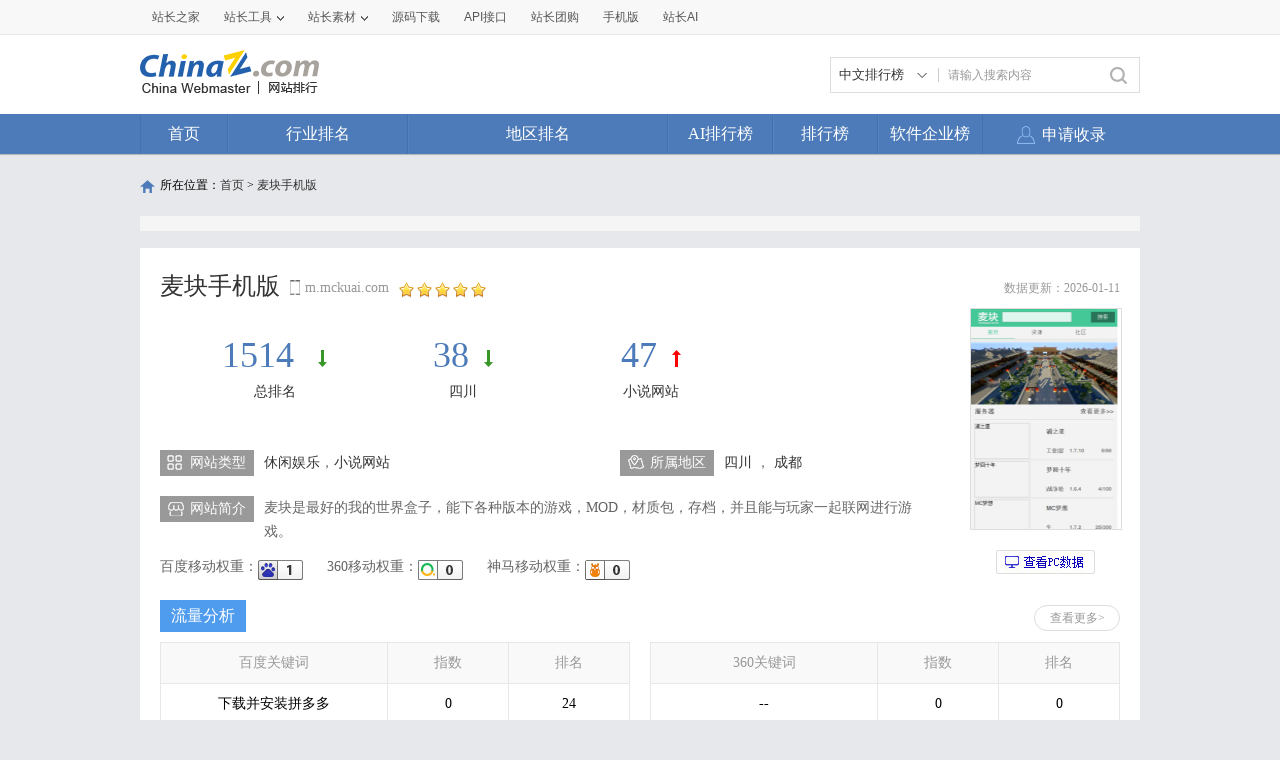

--- FILE ---
content_type: text/html; charset=utf-8
request_url: https://mtop.chinaz.com/wap/site_m.mckuai.com.shtml
body_size: 12721
content:
<!DOCTYPE html PUBLIC "-//W3C//DTD XHTML 1.0 Transitional//EN" "http://www.w3.org/TR/xhtml1/DTD/xhtml1-transitional.dtd">
<html mip=mip>
<head>
    <meta charset="utf-8" />
    <meta name="viewport" content="width=device-width,minimum-scale=1,initial-scale=1" />
    <link rel="stylesheet" type="text/css" href="https://mipcache.bdstatic.com/static/v2/mip.css" />
    <link rel="canonical" href="//top.chinaz.com/wap/site_m.mckuai.com.shtml">
    <title>麦块手机版m.mckuai.com - 网站排行榜</title>
    <meta name="keywords" content="麦块手机版,m.mckuai.com" />
    <meta name="description" content="麦块是最好的我的世界盒子，能下各种版本的游戏，MOD，材质包，存档，并且能与玩家一起联网进行游戏。" />
    <script src="/js/device.min.js" type="text/jscript" language="javascript"></script>
    <script src="/js/Moblie.js" type="text/jscript" language="javascript"></script>

    <script class="CLASS42bc4e2f_b826_11e9_9ed0_18dbf2568723" src="https://a2put.chinaz.com/propagate.js"></script>
    <style mip-custom=mip-custom>
        html {
            height: 100%;
            font-size: 62.5%;
        }

        body {
            font-family: Microsoft YaHei;
            height: 100%;
            -webkit-text-size-adjust: none;
            -moz-text-size-adjust: none;
            -ms-text-size-adjust: none;
            text-size-adjust: none; /*瑙ｅ喅妯睆绔栧睆鏀瑰彉瀛楀彿澶у皬闂*/
        }

        body, div, dl, dt, dd, ul, ol, li, h1, h2, h3, h4, h5, h6, pre, code, form, fieldset, legend, input, textarea, p, blockquote, th, td, hr, button, article, aside, details, figcaption, figure, footer, header, hgroup, menu, nav, section {
            margin: 0;
            padding: 0;
        }

        article, aside, details, figcaption, figure, footer, header, hgroup, menu, nav, section, iframe {
            display: block;
        }

        audio, canvas, video {
            display: inline-block;
        }

        table {
            border-collapse: collapse;
            border-spacing: 0;
        }

        fieldset, img {
            border: 0;
            max-width: 100%
        }

        blockquote {
            background: #fff;
            -moz-border-radius: 8px;
            -webkit-border-radius: 8px;
            border-radius: 8px;
            margin-bottom: 10px;
            padding: 15px;
            border: 1px solid #ccc;
        }

        ol, ul {
            list-style: none;
        }

        em, i {
            font-style: normal;
        }

        a {
            color: #333;
            text-decoration: none;
        }

        .clearfix {
            *zoom: 1;
        }

            .clearfix:before, .clearfix:after {
                content: ".";
                display: block;
                height: 0;
                overflow: hidden;
                visibility: hidden;
            }

            .clearfix:after {
                clear: both;
            }

        .ellipsis {
            overflow: hidden;
            white-space: nowrap;
            text-overflow: ellipsis;
            width: 100%;
        }

        .cursor {
            cursor: pointer;
        }

        .fl {
            float: left;
        }

        .fr {
            float: right;
        }

        .sred {
            color: #dd2f39;
        }

        .jgreen {
            color: #159615;
        }

        .pgray {
            color: #666;
        }

        .gray {
            color: #999
        }

        .blank20 {
            display: block;
            height: 10px;
            width: 100%;
            background: #ebebeb;
        }

        a {
            text-decoration: none;
        }

            a:hover {
                text-decoration: none;
            }

        /* index */
        .wrap {
            position: relative;
            font-family: Microsoft YaHei;
            background: #fff;
            min-height: 100%;
        }

        .mainbox {
            padding-bottom: 40px;
        }

        .footer {
            width: 100%;
            height: 40px;
            line-height: 40px;
            background: #ebebeb;
            text-align: center;
            font-size: 1.4rem;
            color: #999;
            position: absolute;
            bottom: 0;
        }

        h1, h3 {
            font-weight: normal;
        }

        .head {
            background: #4d7bb9;
            color: #fff;
            height: 50px;
            padding-left: 15px;
            line-height: 50px;
            overflow: hidden;
        }

            .head h1 {
                float: left;
                width: 50%;
                font-size: 1.8rem;
                font-weight: normal;
                display: block;
                overflow: hidden;
                height: 50px;
                line-height: 50px;
            }

                .head h1 a {
                    float: left;
                    padding-left: 0;
                }

            .head a {
                height: 50px;
                line-height: 50px;
                color: #fff;
            }

        .topMenu {
            float: right;
            width: 48%;
            padding-right: 2%;
            text-align: right;
        }

            .topMenu a {
                padding: 0 13px;
            }

        .head .iconfont, .searchbar .iconfont {
            font-size: 2.4rem;
        }

        .head a.back {
            padding: 0 15px 0 0;
        }

        .searchbar {
            background: #eee;
            height: 60px;
            line-height: 60px;
        }

            .searchbar a.back {
                height: 50px;
                line-height: 50px;
                color: #fff;
                padding-right: 25px;
                float: left;
            }

            .searchbar .serbtn {
                height: 40px;
                line-height: 40px;
                float: left;
                background: url(/images/serbtn.png) center center no-repeat;
                background-size: 26px 26px;
                display: inline-block;
                width: 12%;
                max-width: 50px;
                padding-left: 10px
            }

            .searchbar a.serdel {
                height: 40px;
                line-height: 40px;
                color: #999;
                float: right;
                display: inline-block;
                width: 12%;
                max-width: 50px;
                text-align: center;
            }

        .search {
            border-radius: 20px;
            background: #fff;
            border: 1px solid #ccc;
            float: left;
            height: 40px;
            line-height: 40px;
            width: 90%;
            margin: 9px 4% 0;
        }

            .search input {
                border: medium none;
                color: #666;
                display: inline-block;
                float: left;
                font-size: 1.2rem;
                width: 73%;
                height: 40px;
                line-height: 40px;
                background: none;
            }

        .serresult {
            height: 40px;
            line-height: 40px;
            padding: 0 15px;
            font-size: 1.4rem;
            color: #666;
        }

            .serresult span {
                color: #ff0000;
            }


        .sortmenu {
            top: 50px;
            right: 0;
            width: 96%;
            padding: 2%;
            display: block;
            background: #f5f9ff;
            text-align: left;
            border-bottom: 1px solid #ddd;
            box-shadow: 2px 2px 3px #ddd;
            word-break: break-all;
            word-wrap: break-word;
            z-index: 2;
        }

            .sortmenu a {
                font-size: 1.4rem;
                line-height: 28px;
                height: 28px;
                color: #333;
                padding: 0 14px;
                text-align: left;
                float: none;
                display: inline-block;
                border-radius: 30px;
                border: 1px solid #d7dbe0;
                margin-bottom: 5px;
            }

            .sortmenu li a:hover {
                color: #ff0000;
            }

        .hide {
            display: none !important;
        }

        .lightbox-close {
            text-align: right;
            color: #999;
            text-decoration: underline;
        }



        .topnav {
            height: 40px;
            line-height: 40px;
            font-size: 1.6rem;
            padding: 0 1%;
            display: flex;
            overflow: hidden;
            overflow-x: auto;
        }

            .topnav li {
                float: left;
                width: 24%;
                flex: none;
                overflow: hidden
            }

                .topnav li a {
                    text-align: center;
                    color: #333;
                    display: block;
                }

                .topnav li.current a {
                    color: #4f9cee; /*margin:0 20px;*/
                    border-bottom: 3px solid #4f9cee;
                    display: block;
                    line-height: 37px;
                }

        .comtit {
            width: 100%;
            height: 40px;
            line-height: 40px;
            border-bottom: 1px solid #d9d9d9;
        }

            .comtit h3 {
                width: 30%;
                padding-left: 25px;
                line-height: 40px;
                background: url(/images/inlefticon.jpg) 15px center no-repeat;
                font-size: 1.4rem;
                color: #ff0000;
                float: left;
                background-size: 4px 12px;
            }

            .comtit a {
                display: block;
                float: right;
                width: 50px;
                text-align: center;
                line-height: 40px;
                color: #999;
            }

            .comtit .iconfont {
                font-size: 2rem;
            }

        .hycon {
            padding-bottom: 10px;
            width: 100%
        }

            .hycon li {
                float: left;
                width: 25%;
                margin-top: 10px;
                text-align: center;
            }

                .hycon li a {
                    display: block;
                    width: 100%;
                    margin: 0 auto;
                }

                    .hycon li a:hover span.hytext {
                        color: #ff0000;
                    }

                .hycon li span.hypic {
                    display: block;
                    width: 40px;
                    height: 40px;
                    margin: 0 auto;
                }

                .hycon li span.hytext {
                    text-align: center;
                    display: block;
                    font-size: 1.4rem;
                    height: 30px;
                    line-height: 30px;
                }

        .dqcon {
            width: 100%;
            padding: 5px 0;
        }

            .dqcon li {
                height: 40px;
                line-height: 40px;
                width: 20%;
                float: left;
                text-align: center;
            }

                .dqcon li a {
                    color: #333;
                    font-size: 1.4rem;
                }

                    .dqcon li a:hover {
                        color: #ff0000;
                    }

        .hothyrank, .hotdqrank {
            width: 100%;
        }

        .ranksel {
            width: 100%;
            border-bottom: 3px solid #4f9cee;
            background: #fafafa;
        }

            .ranksel li {
                height: 50px;
                line-height: 50px;
                width: 20%;
                float: left;
                text-align: center;
            }

                .ranksel li a {
                    color: #333;
                    font-size: 1.6rem;
                    display: block;
                    width: 100%;
                }

                    .ranksel li.current a, .ranksel li a:hover {
                        color: #4e9aec;
                        background: url(/images/arrow.jpg) center bottom no-repeat;
                        background-size: 16px 7px;
                    }

        .rankcon {
            width: 100%;
        }

            .rankcon ul {
                display: block;
            }

                .rankcon ul li {
                    height: 50px;
                    line-height: 50px;
                    border-bottom: 1px solid #d9d9d9;
                    font-size: 1.4rem;
                    color: #333;
                    padding-left: 10px;
                    overflow: hidden;
                    display: flex;
                }

                    .rankcon ul li a {
                        color: #333;
                    }

                        .rankcon ul li a:hover {
                            color: #ff0000;
                        }

                    .rankcon ul li span {
                        display: inline-block;
                        float: left;
                    }

                    .rankcon ul li.lsctit {
                        height: 40px;
                        line-height: 40px;
                        color: #999;
                        overflow: hidden;
                    }

                    .rankcon ul li span.nos {
                        background: #fe5a5a;
                        width: 22px;
                        height: 22px;
                        line-height: 22px;
                        color: #fff;
                        text-align: center;
                        margin-top: 15px;
                        margin-right: 10px;
                    }
                    .rankcon ul li span.qytitle {
                        overflow: hidden;
                        flex: 1;
                        text-overflow: ellipsis;
                        white-space: nowrap;
                    }

                    .rankcon ul li.lsctit span.nos {
                        background: none;
                        height: 40px;
                        line-height: 40px;
                        width: 34px;
                        margin-right: 0;
                        margin-top: 0;
                        color: #999;
                        text-align: left;
                    }

                    .rankcon ul li span.tname {
                        width: 48%;
                        overflow: hidden;
                    }

                    .rankcon ul li span.tscore {
                        width: 21%;
                        overflow: hidden;
                        text-align: center;
                        text-align: center;
                        color: #999;
                    }

                    .rankcon ul li span.trank {
                        width: 20%;
                        overflow: hidden;
                        text-align: center;
                    }

                    .rankcon ul li.lsmore {
                        border-bottom: none;
                        height: 50px;
                    }

                        .rankcon ul li.lsmore a {
                            display: block;
                            border: 1px solid #d9d9d9;
                            height: 36px;
                            line-height: 36px;
                            text-align: center;
                            margin: 0 auto;
                            width: 50%;
                            border-top: none;
                            color: #999;
                        }

                            .rankcon ul li.lsmore a:hover {
                                background: #4f9cee;
                                color: #fff;
                                border: none;
                            }


        /* inner */

        .wzbox {
            padding: 10px;
        }

        .wzmsg {
            width: 100%
        }

        .imginfo {
            width: 30%;
            max-width: 150px;
            float: left;
            border: 1px solid #ddd;
            min-height: 80px;
        }

            .imginfo img {
                width: 100%;
                display: block;
            }

        .txtinfo {
            width: 66%;
            float: left;
            margin-left: 10px;
        }

            .txtinfo p {
                height: 24px;
                line-height: 24px;
                color: #999;
                font-size: 1.4rem;
            }

                .txtinfo p.wztit {
                    font-size: 1.8rem;
                    height: 28px;
                    line-height: 28px;
                    color: #333;
                }

                .txtinfo p.wzlink {
                    height: 28px;
                    line-height: 28px;
                }

                    .txtinfo p.wzlink a {
                        color: #999;
                    }

                        .txtinfo p.wzlink a:hover {
                            color: #ff0000;
                        }

                        .txtinfo p.wzlink a .iconfont {
                            font-size: 1.4rem;
                            margin-left: 6px;
                        }

        .wzdate {
            padding: 20px 0;
            display: block;
            width: 100%;
        }

            .wzdate li {
                width: 33%;
                display: block;
                float: left;
                text-align: center;
                color: #4d7bb9;
                font-size: 1.4rem;
                line-height: 26px;
            }

                .wzdate li a {
                    color: #4d7bb9;
                    font-size: 1.4rem;
                    line-height: 26px;
                }

                    .wzdate li a:hover {
                        color: #ff0000;
                    }

            .wzdate .headpoint {
                font-size: 2.4rem;
                color: #4d7bb9;
                line-height: 26px;
            }

                .wzdate .headpoint a {
                    font-size: 2.4rem;
                    color: #4d7bb9;
                    line-height: 26px;
                }

                .wzdate .headpoint .point-up, .wzdate .headpoint .point-down {
                    display: inline-block;
                    height: 20px;
                    margin-left: 5px;
                    width: 13px;
                }

            .wzdate .point-up {
                background: url(/images/upar.jpg) left center no-repeat;
                background-size: 80% 80%;
            }

            .wzdate .point-down {
                background: url(/images/downar.jpg) left center no-repeat;
                background-size: 80% 80%;
            }

        .wzdetail {
            width: 100%;
            font-size: 1.4rem;
            line-height: 22px;
            display: block;
            overflow: hidden;
            color: #333;
        }

        .comtit2 {
            height: 40px;
            line-height: 40px;
            font-size: 1.6rem;
            color: #333;
            background: url(/images/conlefticon.jpg) left center no-repeat;
            background-size: 6px 18px;
            padding-left: 15px;
        }

        .datelist {
            margin: 0 10px 10px 10px;
            border: 1px solid #ddd;
            border-right: none;
        }

            .datelist dl {
                width: 100%;
                box-sizing: border-box;
            }

            .datelist dd, .datelist dt {
                width: 25%;
                text-align: center;
                font-size: 1.2rem;
                display: inline-block;
                float: left;
                height: 35px;
                line-height: 35px;
                border-right: 1px solid #ddd;
                box-sizing: border-box;
                overflow: hidden;
            }

                .datelist dd img, .datelist dt img {
                    text-align: center;
                    vertical-align: middle;
                    width: 48px;
                    height: 19px;
                    margin-top: 8px;
                }

                .datelist dd.qzpic img {
                    width: 48%;
                    max-width: 60px;
                    margin-top: 10px;
                }

                .datelist dd.mobpic img {
                    width: 70%;
                    max-width: 60px;
                    margin-top: 6px;
                }

                .datelist dd.bdpic img {
                    width: 48%;
                    max-width: 60px;
                    margin-top: 10px;
                }

                .datelist dd.ggpic img {
                    width: 58%;
                    max-width: 60px;
                    margin-top: 6px;
                }

            .datelist dt {
                color: #666;
                background: #f9f9f9;
            }

            .datelist dd {
                color: #333;
            }


        .keylist {
            margin: 0 10px 10px 10px;
            border-right: 1px solid #ddd;
            border-bottom: 1px solid #ddd;
        }

            .keylist li {
                width: 100%;
            }

                .keylist li span {
                    width: 20%;
                    text-align: center;
                    font-size: 1.2rem;
                    display: inline-block;
                    float: left;
                    height: 35px;
                    line-height: 35px;
                    border-left: 1px solid #ddd;
                    border-top: 1px solid #ddd;
                    box-sizing: border-box;
                    overflow: hidden;
                }

                    .keylist li span.sp {
                        width: 40%;
                        overflow: hidden;
                    }

                    .keylist li span.tit {
                        background: #f9f9f9;
                        color: #666;
                    }

        .fengxi {
            margin: 0 10px 10px 10px;
            border: 1px solid #ddd;
        }

        .fengxitit {
            height: 34px;
            background: #f9f9f9;
            border-bottom: 1px solid #ddd;
            padding-left: 10px;
            padding-top: 5px;
        }

            .fengxitit a {
                display: inline-block;
                float: left;
                height: 34px;
                line-height: 34px;
                margin-right: 5px;
                font-size: 1.4rem;
                text-align: center;
                border-radius: 5px 5px 0px 0px;
                border: 1px solid #dddddd;
                border-bottom: none;
                padding: 0 12px;
                color: #666;
            }

                .fengxitit a.now {
                    background: #fff;
                    border-bottom: none;
                    color: #ff0000;
                }

        .fengxipic {
            width: 100%;
        }

        .commsg {
            margin: 15px 10px 10px 10px;
        }

        .commsgtit a {
            display: inline-block;
            float: left;
            height: 34px;
            line-height: 34px;
            color: #4f9cee;
            margin-right: 8px;
            font-size: 1.4rem;
            text-align: center;
            border-radius: 5px;
            border: 1px solid #4f9cee;
            padding: 0 10px;
        }

            .commsgtit a.now {
                background: #4f9cee;
                color: #fff;
            }

        .commsg ul {
            padding-top: 10px;
        }

            .commsg ul li {
                line-height: 30px;
                color: #333;
                font-size: 1.4rem;
                word-break: break-all;
            }

        .recordtab {
            margin: 0px 10px 0px 10px;
        }


            .recordtab ul {
                padding-top: 5px;
                margin-bottom: 5px;
            }

                .recordtab ul li {
                    line-height: 30px;
                    color: #333;
                    font-size: 1.4rem;
                    word-break: break-all;
                }

        .sgwzbox {
            margin: 0 5px 10px 5px;
        }

        .sgwzcon {
            width: 46%;
            padding: 0 2%;
            overflow: hidden;
            float: left;
            max-width: 200px;
        }

        .sgwzpic {
            display: block;
            border: 1px solid #ddd;
        }

            .sgwzpic img {
                display: block;
                width: 100%;
            }

        .sgwztxt {
            font-size: 1.4rem;
            height: 40px;
            line-height: 35px;
            text-align: center;
            color: #333;
            width: 100%;
            display: block;
        }


        /* list */

        .hysort {
            background: #f7f7f7;
            padding: 0 5px 15px 10px;
        }

            .hysort p {
                font-size: 1.4rem;
                height: 20px;
                line-height: 20px;
                color: #999;
                padding-top: 8px;
            }

        .sortbtn {
            width: 100%;
            overflow: hidden;
            word-wrap: break-word;
        }

            .sortbtn a {
                display: inline-block;
                border-radius: 30px;
                height: 28px;
                line-height: 28px;
                font-size: 1.4rem;
                background-color: #fff;
                border: 1px solid #dddddd;
                margin-top: 8px;
                padding: 0px 12px;
                float: left;
                margin-right: 4px;
                color: #666;
            }

                .sortbtn a.now, .sortbtn a:hover {
                    text-decoration: none;
                    background-color: #4e9def;
                    border: 1px solid #4e9def;
                    color: #fff;
                }


        .phbtit {
            padding: 5px 10px;
        }

            .phbtit h3 {
                width: 32%;
                display: inline-block;
                float: left;
                font-size: 1.6rem;
                height: 26px;
                line-height: 26px;
                color: #4f7cba;
            }

            .phbtit p {
                width: 67%;
                display: inline-block;
                float: right;
                font-size: 1.2rem;
                height: 26px;
                line-height: 26px;
                text-align: right;
            }

                .phbtit p a {
                    display: inline-block;
                    padding: 0 4px;
                    color: #999;
                    font-family: serif;
                }

                    .phbtit p a.now, .phbtit p a:hover {
                        color: #ff0000;
                    }


        a.phbcon {
            display: block;
            padding: 15px 0 15px 0;
            border-bottom: 1px solid #d9d9d9;
            width: 98%;
            padding-left: 2%;
            z-index: 1;
        }

            a.phbcon:hover {
                background: #fafafa;
            }

        .phbcon .leftimg {
            width: 31%;
            max-width: 150px;
            float: left;
            display: inline-block;
            border: 1px solid #ddd;
            box-sizing: border-box;
        }

            .phbcon .leftimg img {
                display: block;
                width: 100%;
            }

        .phbcon .righttxt {
            width: 67%;
            float: left;
            margin-left: 2%;
        }

        .phbcon h3 {
            display: block;
            height: 24px;
            line-height: 24px;
            font-size: 1.6rem;
            color: #333;
            padding-right: 10px;
            overflow: hidden;
            white-space: nowrap;
            text-overflow: ellipsis;
        }

            .phbcon h3 span {
                font-size: 1.24rem;
                color: #999;
                margin-left: 5px;
                font-family: serif;
            }

        .phbcon .righttxt p {
            height: 24px;
            line-height: 24px;
            color: #666;
            font-size: 1.2rem;
            display: block;
            width: 100%;
        }

        .phbcon .righttxt span.pel img {
            width: 40px;
            max-width: inherit;
            min-width: inherit;
            height: inherit;
            display: inline-block;
        }

        .phbcon .righttxt span.per img {
            max-width: inherit;
            min-width: inherit;
            vertical-align: middle;
            height: inherit;
            display: inline-block;
        }

        .phbcon .righttxt p span {
            float: left;
            overflow: hidden;
        }

            .phbcon .righttxt p span.pel {
                width: 55%;
                font-family: serif;
            }

            .phbcon .righttxt p span.per {
                width: 45%;
            }

            .phbcon .righttxt p span i {
                color: #ff0000;
            }

        .jzmore {
            height: 30px;
            line-height: 30px;
            text-align: center;
            font-size: 1.4rem;
            color: #999;
        }


        /* dqhytxt */
        h3.comtit3 {
            background: url(/images/listlefticon.jpg) center left no-repeat;
            background-size: 6px 18px;
            padding-left: 15px;
            height: 36px;
            line-height: 36px;
            font-size: 1.8rem;
            display: block;
        }

            h3.comtit3 a {
                color: #3a8ade;
            }

        .fldqcon {
            border-bottom: 1px solid #d9d9d9;
            width: 100%;
            word-wrap: break-word;
            padding-bottom: 10px;
        }

            .fldqcon a {
                height: 40px;
                line-height: 40px;
                padding: 0 14px;
                font-size: 1.6rem;
                color: #333;
                display: block;
                float: left;
            }

                .fldqcon a:hover {
                    color: #ff0000;
                }

        /* topbtn */
        .topicon .iconfont {
            color: #666;
            font-size: 2.6rem;
        }

        .topicon {
            width: 50px;
            height: 50px;
            line-height: 45px;
            text-align: center;
            background: #fff;
            border: 1px solid #ddd;
            opacity: 0.9;
            border-radius: 50%;
            margin-bottom: 10px;
            position: fixed;
            right: 5px;
            bottom: 6%;
            box-shadow: 0px 2px 2px #ccc;
        }

        .open {
            /* border-top: 1px solid #c6cede;*/
        }

            .open a.btn {
                /*border:1px solid #c6cede;*/
                color: #56688a;
                display: block;
                height: 25px;
                line-height: 25px;
                margin: 0 auto;
                text-align: center;
                width: 120px;
            }

                .open a.btn i {
                    background: rgba(0, 0, 0, 0) url("/images/open.png") no-repeat scroll 0 0;
                    display: inline-block;
                    height: 9px;
                    margin-left: 5px;
                    width: 9px;
                }

        .web-nof, .web-off {
            color: #ff0000;
            font-family: '微软雅黑';
            font-size: 1.2rem;
        }



        /* 2017-1-4*/
        .mobimginfo {
            width: 20%;
            max-width: 105px;
            max-height: 140px;
            float: left;
            border: 1px solid #ddd;
            min-height: 80px;
        }

            .mobimginfo img {
                width: 100%;
                display: block;
            }

        .mobtxtinfo {
            width: 76%;
            float: left;
            margin-left: 10px;
        }

            .mobtxtinfo p {
                height: 22px;
                line-height: 22px;
                color: #999;
                font-size: 1.4rem;
            }

                .mobtxtinfo p.wztit {
                    font-size: 1.8rem;
                    height: 28px;
                    line-height: 28px;
                    color: #333;
                }

                .mobtxtinfo p.wzlink {
                    height: 28px;
                    line-height: 28px;
                }

                    .mobtxtinfo p.wzlink a {
                        color: #999;
                    }

                        .mobtxtinfo p.wzlink a:hover {
                            color: #ff0000;
                        }

                        .mobtxtinfo p.wzlink a .iconfont {
                            font-size: 1.4rem;
                            margin-right: 6px;
                        }

        .mobkey {
            margin: 0 10px 10px 10px;
            border-right: 1px solid #ddd;
            border-bottom: 1px solid #ddd;
        }

            .mobkey li {
                width: 100%;
                line-height: 35px;
            }

                .mobkey li.mobbdzz {
                    text-align: center;
                    border-left: 1px solid #ddd;
                    border-top: 1px solid #ddd;
                    box-sizing: border-box;
                    overflow: hidden;
                }

                    .mobkey li.mobbdzz em {
                        font-style: normal;
                        margin: 0 10px;
                        color: #999;
                    }

                .mobkey li span {
                    width: 25%;
                    text-align: center;
                    font-size: 1.2rem;
                    display: inline-block;
                    float: left;
                    height: 35px;
                    line-height: 35px;
                    border-left: 1px solid #ddd;
                    border-top: 1px solid #ddd;
                    box-sizing: border-box;
                    overflow: hidden;
                }

                    .mobkey li span.sp {
                        width: 50%;
                        overflow: hidden;
                    }

                    .mobkey li span.tit {
                        background: #f9f9f9;
                        color: #666;
                    }


        /* 2017-1-5*/
        .phbcon .moblimg {
            width: 24%;
            max-width: 105px;
            max-height: 140px;
            float: left;
            display: inline-block;
            border: 1px solid #ddd;
            box-sizing: border-box;
            overflow: hidden;
        }

            .phbcon .moblimg img {
                display: block;
                width: 100%;
                overflow: hidden;
            }

        .phbcon .mobrtxt {
            width: 72%;
            float: left;
            margin-left: 3%;
        }

            .phbcon .mobrtxt p {
                height: 30px;
                line-height: 30px;
                color: #666;
                font-size: 1.2rem;
                display: block;
                width: 100%;
                overflow: hidden;
            }

                .phbcon .mobrtxt p span {
                    float: left;
                    overflow: hidden;
                    height: 30px;
                    line-height: 30px;
                }

            .phbcon .mobrtxt span img {
                width: 32%;
                max-width: 45px;
                max-height: 20px;
                padding-top: 5px;
            }

            .phbcon .mobrtxt p span.pel {
                width: 51%;
            }

            .phbcon .mobrtxt p span.per {
                width: 49%;
            }

            .phbcon .mobrtxt p span i {
                color: #ff0000;
                font-size: 14px;
            }

        /*2017-11-24*/
        .TagHotBox .fldqcon {
            border-bottom: solid 10px #f7f7f7;
        }

        h3.TagHot {
            height: 36px;
            line-height: 36px;
            font-size: 1.8rem;
            display: block;
        }

        .TagHot i {
            width: 6px;
            height: 18px;
            background-color: #f12f3d;
            display: inline-block;
            vertical-align: middle;
            margin-right: 11px;
        }

        h3.TagHot a {
            color: #f12f3d;
        }

        .TagH1 {
            font-size: 1.8rem;
            padding: 0 0 5px 0px;
            color: #333;
        }

            .TagH1 .TagHot i {
                background-color: #4f9cee;
            }

            .TagH1 h3.TagHot a {
                color: #3a8ade;
            }

        .TagRankH {
            padding-left: 20px;
            color: #3a8ade;
            font-size: 1.8rem;
            line-height: 36PX;
        }

            .TagRankH b {
                font-weight: normal;
            }

        .TaglistHot {
            background: #fff;
            padding: 0 10px 15px 10px;
            border-bottom: solid 10px #f7f7f7;
        }

        .TaglistHot-title {
            line-height: 36px;
            height: 36px;
            padding: 0 5px 0 5px;
        }

            .TaglistHot-title h3 {
                font-size: 1.8rem;
                float: left;
                color: #4f7cba;
            }

            .TaglistHot-title span {
                font-size: 14px;
                float: right;
                display: inline-block;
            }

                .TaglistHot-title span a {
                    color: #999;
                }

        .taglitext {
            font-size: 12px;
            color: #666;
            height: 66px;
            margin-top: 5px;
            overflow: hidden;
            text-overflow: ellipsis;
            line-height: 22px;
        }
        /*2018-4-16*/
        .cpany p {
            font-size: 1.4rem;
            clear: left
        }

        .cpinfo {
            padding-top: 5px;
        }

        .cpany p.cpinfo span {
            padding-right: 12px;
            display: block;
            overflow: hidden;
            white-space: nowrap
        }

        .cpany p.cpinfo a {
            color: #999;
        }

        .cpany p.wztit {
            font-size: 1.8rem;
            position: relative;
            margin-bottom: 3px;
        }

            .cpany p.wztit a {
                ;
                width: 60%;
                overflow: hidden
            }

            .cpany p.wztit i {
                font-size: 1.2rem;
                color: #bfbfbf;
                padding-left: 3px;
                display: inline-block;
                vertical-align: middle;
            }

            .cpany p.wztit span {
                font-size: 1.2rem;
                position: absolute;
                right: 0;
                top: 0;
                border: 1px solid #4f9cee;
                border-radius: 4px;
                padding-right: 3px;
                height: 26px;
                display: block
            }

                .cpany p.wztit span em {
                    background-color: #4f9cee;
                    display: inline-block;
                    color: #FFF;
                    padding: 0 2px;
                    margin-right: 3px;
                    height: 26px;
                }

        .adress {
            padding-top: 10px;
            color: #666;
        }

        .cpany p.adress i {
            width: 1.2rem;
            height: 1.2rem;
            display: inline-block;
            background: url(/images/adres.png) no-repeat;
            background-size: 100%;
            vertical-align: middle;
            margin-right: 2px;
        }

            .cpany p.adress i img {
                width: 100%;
            }

        .cpdate {
            border-top: dashed 1px #ebebeb;
            margin-top: 15px;
            padding-bottom: 10px;
        }

            .cpdate li a, .cpdate li p {
                color: #999;
            }

        .cpdatail {
            margin: 0 10px 10px 10px;
            width: auto;
            color: #666;
        }

        .trade {
            margin: 0 10px 10px 10px;
        }

            .trade li {
                border-bottom: solid 1px #ebebeb;
                overflow: hidden;
                padding-bottom: 15px;
                margin-bottom: 15px
            }

                .trade li p {
                    display: inline-block;
                    float: left
                }

                    .trade li p.timg {
                        overflow: hidden;
                        border-radius: 4px;
                        border: solid 1px #e1e3e6;
                        box-sizing: border-box;
                        float: left;
                        width: 15%;
                        max-width: 60px;
                        margin-top: 3px;
                    }

                        .trade li p.timg img {
                            border-radius: 4px;
                            width: 100%;
                        }

                    .trade li p.ttext {
                        width: 83%;
                        float: left;
                        margin-left: 2%;
                        font-size: 1.4rem;
                    }

                        .trade li p.ttext span {
                            color: #333;
                            width: 49%;
                            overflow: hidden;
                            display: inline-block;
                            border: none;
                            white-space: nowrap
                        }

                            .trade li p.ttext span.pwer {
                                width: 100%;
                            }

                        .trade li p.ttext em {
                            color: #999;
                        }

        .cpweb {
            margin: 0 10px 10px 10px;
            border-bottom: solid 1px #ebebeb;
            padding-bottom: 15px;
            margin-bottom: 15px;
        }

        .cpweb-img {
            width: 26%;
            max-width: 150px;
            float: left;
            border: solid 1px #ddd;
            overflow: hidden;
            margin-top: 5px;
        }

            .cpweb-img img {
                width: 100%;
                display: block
            }

        .cpweb-info {
            padding-left: 2%;
            width: 71%;
            float: left;
        }

            .cpweb-info p {
                font-size: 1.4rem;
            }

                .cpweb-info p.cwbtit {
                    font-size: 1.8rem;
                }

                    .cpweb-info p.cwbtit i {
                        font-size: 1.2rem;
                        color: #bfbfbf;
                        margin-left: 3px;
                    }

        .cwbdate {
            margin-top: 5px;
        }

            .cwbdate span {
                padding-right: 10px;
            }

                .cwbdate span em {
                    color: #999;
                }

        .cwbtxt {
            line-height: 22px;
            color: #999;
            margin-top: 5px;
            height: 44px;
            overflow: hidden;
            text-overflow: ellipsis
        }

            .cwbtxt a {
                color: #999;
            }

        .gsmark, .zbmark {
            margin: 0 10px 10px 10px;
            font-size: 1.4rem;
        }

            .gsmark li {
                line-height: 26px;
                border-bottom: solid 1px #ebebeb;
                padding-bottom: 10px;
                margin-bottom: 10px;
            }

                .gsmark li span {
                    display: block;
                }

                    .gsmark li span em, .zbmark li span em {
                        color: #999;
                    }

            .zbmark li span {
                width: 50%;
                float: left;
                overflow: hidden;
                white-space: nowrap;
            }

            .zbmark li {
                border-bottom: solid 1px #ebebeb;
                padding-bottom: 15px;
                margin-bottom: 15px;
                line-height: 26px;
                overflow: hidden
            }

                .zbmark li:last-child, .gsmark li:last-child {
                    border-bottom: none;
                    margin-bottom: 0;
                }

        .compmark li {
            border-bottom: none;
        }
        /*company list*/
        .companysort {
            margin: 10px;
        }

        .cpysort {
            font-size: 1.4rem;
            border-bottom: solid 1px #ebebeb;
            padding-bottom: 10px;
            margin-bottom: 10px;
        }

            .cpysort:last-child {
                border-bottom: none;
                margin-bottom: 0;
            }

            .cpysort p {
                color: #bfbfbf;
                font-weight: 700;
                margin-bottom: 10px;
            }

            .cpysort a {
                padding: 0 5px;
                margin-right: 8px;
                display: inline-block;
                border-radius: 4px;
                line-height: 26px;
                font-size: 1.4rem;
                margin-bottom: 3px;
            }

                .cpysort a.press {
                    background-color: #4f9cee;
                    color: #FFF;
                }

        .cpytit {
            border-bottom: solid 1px #d1d1d1;
            padding-top: 10px;
        }

            .cpytit p {
                text-align: left;
                font-size: 1.4rem
            }

                .cpytit p.money {
                    width: 100%;
                }

                .cpytit p.cprank {
                    width: 100%;
                }

        .cpylist .leftimg {
            width: 20%;
            max-width: 70px;
            float: left;
            display: inline-block;
            border: 1px solid #ddd;
            box-sizing: border-box;
        }

        .cpylist .righttxt {
            width: 76%;
            float: left;
            margin-left: 2%;
        }

            .cpylist .righttxt p {
                margin-top: 3px;
            }

                .cpylist .righttxt p span.status {
                    border: 1px solid #ebebeb;
                    display: inline-block;
                    background-color: #fcfcfc;
                    padding: 0 3px;
                    border-radius: 4px;
                    margin-right: 15px;
                }

        .cpylinfo {
            margin-top: 8px;
            color: #999;
            font-size: 1.2rem;
            clear: both;
            margin-right: 10px;
            line-height: 24px;
        }

            .cpylinfo span {
                padding: 0 5px;
            }

        a.cpylist {
            display: block;
            padding: 15px 0 15px 0;
            border-bottom: dashed 1px #dfdfdf;
            width: 98%;
            padding-left: 2%;
            z-index: 1;
        }

            a.cpylist:last-child {
                border-bottom: none;
            }

        .cpylinfo i {
            color: #4d7bb9;
        }

        @media screen and (max-width:413px) {
            .cpany p {
                font-size: 1.3rem;
            }

            .trade li p.ttext {
                font-size: 1.3rem;
            }
        }

        .amore {
            font-size: 1.4rem;
            color: #bfbfbf;
            margin: 10px;
            height: 38px;
            line-height: 38px;
            text-align: center;
            background-color: #fafafa;
        }

            .amore a {
                height: 36px;
                line-height: 36px;
                border-radius: 4px;
                display: block;
                color: #999;
                border: solid 1px #e7e7eb;
            }

                .amore a:last-child {
                    border-bottom: solid 1px #e7e7eb;
                }

                .amore a:hover {
                    color: #333;
                    background-color: #FFF
                }
        /*introduce hidden start*/
        #conText {
            overflow: auto;
            zoom: 1;
            font-family: 'Microsoft Yahei';
            ;
            font-size: 14px;
            color: #444;
            line-height: 24px;
            margin-bottom: 10px
        }

            #conText a, #sjText a {
                color: #999
            }

        #sjText {
            text-indent: 2em;
            overflow: auto;
            zoom: 1;
            font-family: 'Microsoft Yahei';
            font-size: 14px;
            color: #444
        }

        #rom_des {
            overflow: hidden;
            line-height: 24px;
        }

        #rom_des_showall {
            color: #999;
            font-size: 14px;
            border-radius: 4px;
            border: solid 1px #e7e7eb;
            height: 34px;
            line-height: 34px;
            display: block;
            text-decoration: none;
            text-align: center;
            background-color: #fafafa;
            margin-top: 10px;
        }
        /*introduce /*introduce hidden end*/
        .mip-showmore-btn {
            color: #999;
            font-size: 14px;
            border-radius: 4px;
            border: solid 1px #e7e7eb;
            height: 34px;
            line-height: 34px;
            display: block;
            text-decoration: none;
            text-align: center;
            background: #fafafa;
            background-color: #fafafa;
            margin-top: 10px;
            padding: 0px;
            width: 100%;
            margin-bottom: 10px;
        }

        @font-face {
            font-family: "iconfont";
            src: url('/css/iconfont/iconfont.eot'); /* IE9*/
            src: url('/css/iconfont/iconfont.eot?#iefix') format('embedded-opentype'), /* IE6-IE8 */
            url('/css/iconfont/iconfont.woff') format('woff'), /* chrome, firefox */
            url('/css/iconfont/iconfont.ttf') format('truetype'), /* chrome, firefox, opera, Safari, Android, iOS 4.2+*/
            url('/css/iconfont/iconfont.svg#iconfont') format('svg'); /* iOS 4.1- */
        }

        .iconfont {
            font-family: "iconfont" !important;
            font-size: 16px;
            font-style: normal;
        }

        .icon-sousuo1:before {
            content: "\e600";
        }

        .icon-shuaxin:before {
            content: "\e601";
        }

        .icon-xiajiantou:before {
            content: "\e602";
        }

        .icon-shangjiantou:before {
            content: "\e603";
        }

        .icon-xiajiantou1:before {
            content: "\e604";
        }

        .icon-jiantou:before {
            content: "\e605";
        }

        .icon-shu:before {
            content: "\e606";
        }

        .icon-shuaxin1:before {
            content: "\e607";
        }

        .icon-iconcha:before {
            content: "\e61d";
        }

        .icon-shuxian:before {
            content: "\e608";
        }

        .icon-shangjiantou1:before {
            content: "\e609";
        }

        .icon-link:before {
            content: "\e612";
        }

        .icon-liebiao:before {
            content: "\e60a";
        }

        .icon-jiantou1:before {
            content: "\e60b";
        }

        .icon-home:before {
            content: "\e60c";
        }

        .icon-hengxian:before {
            content: "\e60d";
        }

        .icon-shouji1:before {
            content: "\e648";
        }

        .icon-top:before {
            content: "\e617";
        }

        .icon-you:before {
            content: "\e616";
        }

        .icon-hengxian1:before {
            content: "\e60e";
        }

        .icon-shouji2:before {
            content: "\e651";
        }

        .icon-link1:before {
            content: "\e613";
        }

        .icon-top1:before {
            content: "\e618";
        }

        .icon-x:before {
            content: "\e611";
        }

        .icon-left:before {
            content: "\e60f";
        }

        .icon-appxiugaiicon63:before {
            content: "\e610";
        }

        .icon-cha:before {
            content: "\e695";
        }

        .icon-liebiao1:before {
            content: "\e619";
        }

        .icon-x1:before {
            content: "\e614";
        }

        .icon-x2:before {
            content: "\e615";
        }

        .icon-shouye:before {
            content: "\e61a";
        }

        .icon-shouye1:before {
            content: "\e61b";
        }

        .icon-shouji3:before {
            content: "\e61e";
        }

        .icon-jinzhi1:before {
            content: "\e6dc";
        }

        .icon-jinzhi:before {
            content: "\e61c";
        }

        .showkey {
            display: block;
        }

        .hidekey {
            display: none;
        }

        .phbcon .righttxt span.pel .mip-layout-container {
            display: inline;
        }

        .phbcon .righttxt span.per .mip-layout-container {
            display: inline;
        }

        .mip-infinitescroll-loading {
            text-align: center;
            font-size: 14px;
            padding: 10px 0;
            color: #999;
        }

        .mip-vd-tabs .mip-vd-tabs-nav .mip-vd-tabs-nav-selected {
            background: url(/images/arrow.jpg) center bottom no-repeat;
            background-size: 16px 10px;
        }
        mip-vd-tabs .mip-vd-tabs-nav-view .mip-vd-tabs-nav .mip-vd-tabs-nav-li {
            display: inline-block;
            vertical-align: middle;
            width: auto;
            padding: 0 14px;
        }
        .mip-layout-fixed {
            display: inline-block;
            position: relative;
            vertical-align: middle;
        }

        .comtit2 h3 {
            font-size: 1.6rem;
            font-weight: 540;
        }

        .comtit2 span a {
            padding: 0px 15px;
            border-radius: 4px;
            border: solid 1px #ebebeb;
            text-align: center;
            display: inline-block;
            height: 34px;
            color: #999;
            margin: 5px 10px 0 0;
            line-height: 34px;
            font-size: 1.3rem;
        }

            .comtit2 span a:hover, .comtit2 span a.press {
                background-color: #4f9cee;
                border: solid 1px #4f9cee;
                color: #FFF
            }

        .Highlight {
            color: red;
        }

        .fixhead {
            height: calc(50px + 10.66666666666667vw)
        }

            .fixhead .box {
                position: fixed;
                top: 0;
                right: 0;
                left: 0;
                background-color:#fff;
                z-index: 99;
            }

    </style>

    <link rel="shortcut icon" type="image/x-ico" href="//mtop.chinaz.com/favicon.ico" />

</head>

<body>
    <div class="wrap">
        <div class="mainbox">
    <!--header Star -->
    <div class="fixhead">
    <div class="box">
        <div class="head clearfix">
            <h1><mip-history history="go, -1" class="mip-element mip-layout-container"><i class="icon iconfont"></i> 网站详情</mip-history></h1>
            <div class="topMenu">
                <a href="#" on="tap:MIP.navigateTo({ url: '/search/站长之家', target: '_blank' })" title="查找"><i class="icon iconfont">&#xe600;</i></a><a href="/"><i class="icon iconfont">&#xe60c;</i></a>
                
            </div>
        </div>
        <div>
            <script>propagate('s1771649890743390', getCurrentScript())</script>
        </div>
    </div>
</div>

    <!--header End -->
    <!--wzbase Star -->
    <div class="wzbox">
        <div class="wzmsg clearfix">
            <div class="mobimginfo"><mip-img src="//topimg.chinaz.net/upload/mmckuaicom/e2c40ae6-7352-45b4-a501-67ddcb23f411_2016_s.png"></mip-img></div>
            <div class="mobtxtinfo">
                <p class="wztit">麦块手机版</p>
                <p class="wzlink">
                        <i class="icon iconfont"></i><a href="//m.mckuai.com" >m.mckuai.com<i class="icon iconfont"></i></a>
                </p>
                <p>
                    <span>网站类型</span>
                <p>
                                <a href="/hangye/index_yule_wap.html">休闲娱乐</a>，<a href="/hangye/index_yule_xiaoshuo_wap.html">小说网站</a>                </p>
                </p>
                <p>
                    所属地区：                             <a href="/diqu/index_SiChuan_wap.html">四川</a>
，                            <a href="/diqu/index_SiChuan_ChengDu_wap.html">成都</a>
                </p>
            </div>
        </div>
        <ul class="wzdate clearfix">
            <li>
                <p class="headpoint">  <a href="/all/index_wap_51.html?#obj_1514" >1514 </a><em class="point-down"></em></p>
                <p><a href="/all/index_wap_51.html?#obj_1514">总排名</a></p>
            </li>
            <li>
                <p class="headpoint"><a href="/diqu/index_SiChuan_2.html?#obj_38">38</a><em class="point-down"></em></p>
                <p><a href="/diqu/index_SiChuan_2.html?#obj_38">四川</a></p>
            </li>
            <li>
                <p class="headpoint"> <a href="/hangye/index_yule_xiaoshuo_wap_2.html#obj_47">47</a><em class="point-up"></em></p>
                <p> <a href="/hangye/index_yule_xiaoshuo_wap_2.html#obj_47" >小说网站</a></p>
            </li>
        </ul>
        <div class="wzdetail">简介：麦块是最好的我的世界盒子，能下各种版本的游戏，MOD，材质包，存档，并且能与玩家一起联网进行游戏。</div>

    </div>
    <!--wzbase end -->
    <div class="blank20"></div>
    <div class="datelist clearfix">
        <dl>
            <dt>百度权重</dt>
            <dt>360权重</dt>
            <dt>神马权重</dt>
            <dt>移动网址</dt>
            <dd class="qzpic"><mip-img src="/images/baidu/1.gif" width="48" height="35" layout="fixed"></mip-img></dd>
            <dd class="qzpic"><mip-img src="/images/360/0.gif" width="48" height="35" layout="fixed"></mip-img></dd>
            <dd class="qzpic"><mip-img src="/images/sm/0.gif" width="48" height="35" layout="fixed"></mip-img></dd>
            <dd class="mobpic"><a href="http://m.mckuai.com"  rel="nofollow"><mip-img src="/images/zd1.png" width="48" height="35" layout="fixed"></mip-img></a></dd>
            <dt>百度预估流量</dt>
            <dt>360预估流量</dt>
            <dt>神马预估流量</dt>
            <dt>查看PC数据</dt>
            <dd>8</dd>
            <dd>0</dd>
            <dd>0</dd>
            <dd class="mobpic"><a href="/html/site_mckuai.com.html"><mip-img src="/images/cksj.png" width="48" height="35" layout="fixed"></mip-img></a></dd>
            <dl></dl>
        </dl>
    </div>
    <!--keyword Star -->
        <div class="comtit2">百度关键词</div>
        <ul class="mobkey clearfix">
            <li> <span class="sp tit">关键词</span> <span class="tit">指数</span> <span class="tit">排名</span> </li>
                    <li><span class="sp">下载并安装拼多多</span><span>0</span><span>24</span></li>
            <li class="mobbdzz"><em>关键词数：<i class="rednor">1</i></em><em>预估流量：<i class="rednor">8IP</i></em></li>
        </ul>
        <div class="blank20"></div>


    <!--keyword end -->
    <!--mobkey Star -->

</div>
<!--sgwz end-->
        ﻿    <div class="footer">CopyRight 2002-2026 站长之家</div>
        <mip-fixed type="gototop">
            <mip-gototop threshold='300'></mip-gototop>
        </mip-fixed>
    </div>
    <mip-stats-cnzz token="5936831"></mip-stats-cnzz>
    <mip-stats-baidu token="4087248e78dd12b023d4a85e40a8b4f5"></mip-stats-baidu>

    <!--mip 运行环境-->
    <script src="https://mipcache.bdstatic.com/static/v2/mip.js"></script>
    <script src="https://c.mipcdn.com/static/v2/mip-stats-cnzz/mip-stats-cnzz.js"></script>
    <script src="https://mipcache.bdstatic.com/static/v2/mip-ad/mip-ad.js"></script>
    <script src="https://c.mipcdn.com/static/v2/mip-gototop/mip-gototop.js"></script>
    <script src="https://mipcache.bdstatic.com/static/v2/mip-stats-baidu/mip-stats-baidu.js"></script>
    <script src="https://c.mipcdn.com/static/v2/mip-infinitescroll/mip-infinitescroll.js"></script>
    <script src="https://c.mipcdn.com/static/v2/mip-form/mip-form.js"></script>
    <script src="https://c.mipcdn.com/static/v2/mip-mustache/mip-mustache.js"></script>
    <script src="https://c.mipcdn.com/static/v2/mip-history/mip-history.js"></script>
    <script src="https://c.mipcdn.com/static/v2/mip-vd-tabs/mip-vd-tabs.js"></script>
    <script src="https://c.mipcdn.com/static/v1/mip-lightbox/mip-lightbox.js"></script>
    <script src="https://c.mipcdn.com/static/v2/mip-list/mip-list.js"></script>
    <script src="https://c.mipcdn.com/static/v1/mip-showmore/mip-showmore.js"></script>
</body>
</html>


--- FILE ---
content_type: text/html; charset=utf-8
request_url: https://top.chinaz.com/wap/site_m.mckuai.com.shtml
body_size: 7200
content:

<!DOCTYPE html>
<html>
<head>
    <meta http-equiv="Content-Type" content="text/html; charset=utf-8">
    <title>麦块手机版m.mckuai.com - 网站排行榜</title>
    <meta name="keywords" content="麦块手机版,m.mckuai.com" />
    <meta name="description" content="麦块是最好的我的世界盒子，能下各种版本的游戏，MOD，材质包，存档，并且能与玩家一起联网进行游戏。" />
    <link rel="stylesheet" type="text/css" href="https://top.chinaz.com/css/base.css">
    <script src="https://top.chinaz.com/js/jquery.min.js" type="text/jscript" language="javascript"></script>
    <script src="https://top.chinaz.com/js/jq-public.js" type="text/jscript" language="javascript"></script>
    <script src="https://top.chinaz.com/js/toppage.js?rd=20250610" type="text/jscript" language="javascript"></script>
    <script src="https://top.chinaz.com/js/layer/layer.js" type="text/jscript" language="javascript"></script>
    <script src="https://top.chinaz.com/js/device.min.js" type="text/jscript" language="javascript"></script>
    <script src="https://top.chinaz.com/js/Moblie.js" type="text/jscript" language="javascript"></script>

    <script class="CLASS42bc4e2f_b826_11e9_9ed0_18dbf2568723" src="https://a2put.chinaz.com/propagate.js"></script>
    <link rel="alternate" media="only screen and(max-width: 640px)" href="//mtop.chinaz.com/wap/site_m.mckuai.com.shtml">
    <link rel="miphtml" href="//mtop.chinaz.com/mip/wap/site_m.mckuai.com.shtml">

    <link rel="shortcut icon" type="image/x-ico" href="https://img.chinaz.com/2020/img/favicon.ico" />
    <script type="text/javascript" language="javascript">
        $(function () {
            var r = Math.ceil(Math.random() * 20);
            var s = Math.ceil(Math.random() * 20);
            $("#MVaneHead_01 > a").each(function (i) {
                if (i == r || s == i) {
                    $(this).addClass("spec");
                }
            });
        });
        function ReloadRandom() {
            var guid = $("randomLink").attr("val");
            $.post("/json/IndexHandler.ashx?rd=" + Math.random(), { action: "random", guid: guid }, function (msg) {
                $("#randomList").html(msg.str);
                $("#randomLink").attr("val", msg.guid)
            }, "json");
        }
    </script>
</head>

<body id="content">


	<div class="advertBox backfix" id="toolLeftImg">
        <script>propagate('s1693353963620413', getCurrentScript())</script>
    </div>
    <div class="TopPageHeadWrap">
        <div class="toolBar">
            <div class="TPmain">
                <!--topNav Star -->
                <div class="topNav clearfix">
                    <ul class="navList fl clearfix">
                        <li><div class="one"><a href="https://www.chinaz.com">站长之家</a></div></li>

                        <li>
                            <div class="one"><a href="https://tool.chinaz.com" target="_blank">站长工具<i class="icon"></i></a></div>
                            <div class="two">
                                <a href="https://apppc.chinaz.com/index.php" target="_blank">APPPC排名查询</a>
                                <a href="https://rank.chinaz.com" target="_blank">百度权重查询</a>
                                <a href="https://seo.chinaz.com" target="_blank">SEO概况查询</a>
                                <a href="https://link.chinaz.com" target="_blank">友情链接查询</a>
                                <a href="https://whois.chinaz.com" target="_blank">Whois信息查询</a>
                            </div>
                        </li>

                        <li>
                            <div class="one"><a href="https://sc.chinaz.com" target="_blank">站长素材<i class="icon"></i></a></div>
                            <div class="two">
                                <a href="https://font.chinaz.com/" target="_blank">字体下载</a>
                                <a href="https://sc.chinaz.com/jianli/" target="_blank">简历模板</a>
                                <a href="https://sc.chinaz.com/tupian/" target="_blank">高清图片</a>
                                <a href="https://sc.chinaz.com/shiliang/" target="_blank">矢量素材</a>
                                <a href="https://sc.chinaz.com/ppt/" target="_blank">PPT模板</a>
                                <a href="https://sc.chinaz.com/psd/" target="_blank">PSD素材</a>
                            </div>
                        </li>
                        <li><div class="one"><a href="https://down.chinaz.com" target="_blank">源码下载</a></div></li>
                        <li><div class="one"><a href="https://api.chinaz.com/ApiDetails/Top" target="_blank">API接口</a></div></li>
                        <li><div class="one"><a href="https://tuan.chinaz.com/" target="_blank">站长团购</a></div></li>
                        <li>
                            <a class="Tnone" target="_blank" href="https://mtop.chinaz.com/"><span>手机版</span></a>
                            <p class="Tntwo two"><img src="https://top.chinaz.com/images/phone.jpg" width="200" height="200"></p>
                        </li>
                        <li>
                            <div class="one"><a  target="_blank" href="https://ai.chinaz.com/"><span>站长AI</span></a></div>
</li>
                        <!--<li><div class="one"><a href="https://space.chinaz.com" target="_blank">站长专栏</a></div></li>-->
                        <!--<li class="watch"><div class="one"><a href="https://weibo.com/chinaz" target="_blank"><i class="icon"></i>关注我们</a></div></li>-->
                    </ul>
                    <div class="navUser fr" id="chinaz_topbar">
             
                    </div>
                </div>
                <!--topNav End -->
            </div>
        </div>
        <div class="ToplogoWrap clearfix">
            <div class="TPmain">
                <h1 class="Toplogo"><a href=""><img src="https://top.chinaz.com/images/top-logo.png"></a></h1>
                <div class="TopSearch">
                    <div class="select">
                        <div class="current">
                            <input type="hidden" id="seaTypeId" value="1">
                            <span>中文排行榜</span>
                            <i></i>
                        </div>
                        <div class="list">
                            <div class="box">
                                <div class="item" data-value="1">中文排行榜</div>
                                <div class="item" data-value="2">软件企业榜</div>
                                <div class="item" data-value="3">软件产品榜</div>
                            </div>
                        </div>
                    </div>
                    <input type="text" lang="请输入搜索内容" id="txtKeyWord" onblur="BlurKey()" onfocus="FucusKey()" class="Rtxt" value="请输入搜索内容" />
                    <input id="btnSearch" type="button" onclick="javascript:SearchKey();" class="Rbtn" />
                </div>
                <div class="fr mr25" style=" text-align:right; width:468px; ">
                    <!--<a href="https://tool.chinaz.com/ppb/ppbs11" target="_blank"><img src="https://stats.chinaz.com/tools_img/ppb468.gif" /></a>-->
                    <script>propagate('1333761443824144385', getCurrentScript());</script>
                </div>
            </div>
        </div>
        <!--ToolNavbar-begin-->
        <div style="overflow: hidden;" class="TopNav-showWrap" id="Navbar">
            <div class="TopNav-layout">
                <div class="TopNav-menu line">
                    <div class="TopNav-content container">
                        <div class="TopNav-Centbox">
                            <div class="TopNav-MenuItem TopNav-MenuItem-index">
                                <a class="menu-title $.current1" href="https://top.chinaz.com/">首页</a><div class="MenuItemCent" style=" padding-left:0;"><ul class="MenuItem-SubList"> <li class="SubItem-wp"><a class="TNMI-SubItem" href="https://top.chinaz.com/all/">网站总排名</a></li></ul></div>
                            </div>
                            <div class="TopNav-MenuItem TopNav-MenuItemThree">
                                <a class="menu-title" href="https://top.chinaz.com/hangye/">行业排名</a><div class="MenuItemCent leftbor"><ul class="MenuItem-SubList"> <li class="SubItem-wp"><a class="TNMI-SubItem" href="https://top.chinaz.com/hangye/index_shenghuo.html">生活服务</a></li> <li class="SubItem-wp"><a class="TNMI-SubItem" href="https://top.chinaz.com/hangye/index_zonghe.html">综合其他</a></li> <li class="SubItem-wp"><a class="TNMI-SubItem" href="https://top.chinaz.com/hangye/index_yule.html">休闲娱乐</a></li> <li class="SubItem-wp"><a class="TNMI-SubItem" href="https://top.chinaz.com/hangye/index_jiaoyu.html">教育文化</a></li> <li class="SubItem-wp"><a class="TNMI-SubItem" href="https://top.chinaz.com/hangye/index_qiye.html">行业企业</a></li> <li class="SubItem-wp"><a class="TNMI-SubItem" href="https://top.chinaz.com/hangye/index_wangluo.html">网络科技</a></li> <li class="SubItem-wp"><a class="TNMI-SubItem" href="https://top.chinaz.com/hangye/index_gov.html">政府组织</a></li> <li class="SubItem-wp"><a class="TNMI-SubItem" href="https://top.chinaz.com/hangye/index_shopping.html">购物网站</a></li> <li class="SubItem-wp"><a class="TNMI-SubItem" href="https://top.chinaz.com/hangye/index_news.html">新闻媒体</a></li> <li class="SubItem-wp"><a class="TNMI-SubItem" href="https://top.chinaz.com/hangye/index_jiaotonglvyou.html">交通旅游</a></li> <li class="SubItem-wp"><a class="TNMI-SubItem" href="https://top.chinaz.com/hangye/index_yiliao.html">医疗健康</a></li> <li class="SubItem-wp"><a class="TNMI-SubItem" href="https://top.chinaz.com/hangye/index_tiyu.html">体育健身</a></li></ul></div>
                            </div>
                            <div class="TopNav-MenuItem TopNav-MenuItemtwo">
                                <a class="menu-title" href="https://top.chinaz.com/diqu/">地区排名</a><div class="MenuItemCent"><ul class="MenuItem-SubList"><li class="SubItem-wp"><a class="TNMI-SubItem" href="https://top.chinaz.com/diqu/index_BeiJing.html">北京</a></li><li class="SubItem-wp"><a class="TNMI-SubItem" href="https://top.chinaz.com/diqu/index_ShangHai.html">上海</a></li><li class="SubItem-wp"><a class="TNMI-SubItem" href="https://top.chinaz.com/diqu/index_TianJin.html">天津</a></li><li class="SubItem-wp"><a class="TNMI-SubItem" href="https://top.chinaz.com/diqu/index_ZhongQing.html">重庆</a></li><li class="SubItem-wp"><a class="TNMI-SubItem" href="https://top.chinaz.com/diqu/index_HeiLongJiang.html">黑龙江</a></li><li class="SubItem-wp"><a class="TNMI-SubItem" href="https://top.chinaz.com/diqu/index_JiLin.html">吉林</a></li><li class="SubItem-wp"><a class="TNMI-SubItem" href="https://top.chinaz.com/diqu/index_LiaoNing.html">辽宁</a></li><li class="SubItem-wp"><a class="TNMI-SubItem" href="https://top.chinaz.com/diqu/index_NeiMengGu.html">内蒙古</a></li><li class="SubItem-wp"><a class="TNMI-SubItem" href="https://top.chinaz.com/diqu/index_HeBei.html">河北</a></li><li class="SubItem-wp"><a class="TNMI-SubItem" href="https://top.chinaz.com/diqu/index_ShanXi.html">山西</a></li><li class="SubItem-wp"><a class="TNMI-SubItem" href="https://top.chinaz.com/diqu/index_ShaanXi.html">陕西</a></li><li class="SubItem-wp"><a class="TNMI-SubItem" href="https://top.chinaz.com/diqu/index_ShanDong.html">山东</a></li><li class="SubItem-wp"><a class="TNMI-SubItem" href="https://top.chinaz.com/diqu/index_XinJiang.html">新疆</a></li><li class="SubItem-wp"><a class="TNMI-SubItem" href="https://top.chinaz.com/diqu/index_XiCang.html">西藏</a></li><li class="SubItem-wp"><a class="TNMI-SubItem" href="https://top.chinaz.com/diqu/index_QingHai.html">青海</a></li><li class="SubItem-wp"><a class="TNMI-SubItem" href="https://top.chinaz.com/diqu/index_GanSu.html">甘肃</a></li><li class="SubItem-wp"><a class="TNMI-SubItem" href="https://top.chinaz.com/diqu/index_NingXia.html">宁夏</a></li><li class="SubItem-wp"><a class="TNMI-SubItem" href="https://top.chinaz.com/diqu/index_HeNan.html">河南</a></li><li class="SubItem-wp"><a class="TNMI-SubItem" href="https://top.chinaz.com/diqu/index_JiangSu.html">江苏</a></li><li class="SubItem-wp"><a class="TNMI-SubItem" href="https://top.chinaz.com/diqu/index_HuBei.html">湖北</a></li><li class="SubItem-wp"><a class="TNMI-SubItem" href="https://top.chinaz.com/diqu/index_ZheJiang.html">浙江</a></li><li class="SubItem-wp"><a class="TNMI-SubItem" href="https://top.chinaz.com/diqu/index_AnHui.html">安徽</a></li><li class="SubItem-wp"><a class="TNMI-SubItem" href="https://top.chinaz.com/diqu/index_FuJian.html">福建</a></li><li class="SubItem-wp"><a class="TNMI-SubItem" href="https://top.chinaz.com/diqu/index_JiangXi.html">江西</a></li><li class="SubItem-wp"><a class="TNMI-SubItem" href="https://top.chinaz.com/diqu/index_HuNan.html">湖南</a></li><li class="SubItem-wp"><a class="TNMI-SubItem" href="https://top.chinaz.com/diqu/index_GuiZhou.html">贵州</a></li><li class="SubItem-wp"><a class="TNMI-SubItem" href="https://top.chinaz.com/diqu/index_SiChuan.html">四川</a></li><li class="SubItem-wp"><a class="TNMI-SubItem" href="https://top.chinaz.com/diqu/index_GuangDong.html">广东</a></li><li class="SubItem-wp"><a class="TNMI-SubItem" href="https://top.chinaz.com/diqu/index_YunNan.html">云南</a></li><li class="SubItem-wp"><a class="TNMI-SubItem" href="https://top.chinaz.com/diqu/index_GuangXi.html">广西</a></li><li class="SubItem-wp"><a class="TNMI-SubItem" href="https://top.chinaz.com/diqu/index_HaiNan.html">海南</a></li><li class="SubItem-wp"><a class="TNMI-SubItem" href="https://top.chinaz.com/diqu/index_XiangGang.html">香港</a></li><li class="SubItem-wp"><a class="TNMI-SubItem" href="https://top.chinaz.com/diqu/index_AoMen.html">澳门</a></li><li class="SubItem-wp"><a class="TNMI-SubItem" href="https://top.chinaz.com/diqu/index_TaiWan.html">台湾</a></li><li class="SubItem-wp"><a class="TNMI-SubItem" href="https://top.chinaz.com/diqu/index_HaiWai.html">海外</a></li></ul></div>
                            </div>
								<div class="TopNav-MenuItem TopNav-MenuItemOne">
                                <a class="menu-title" href="https://top.chinaz.com/alltop/">AI排行榜</a>
                                <div class="MenuItemCent" style=" padding-left:0;">
                                    <ul class="MenuItem-SubList">
                                        <li class="SubItem-wp"><a class="TNMI-SubItem" href="https://app.aibase.com/zh/best-ai-tools">全球排行榜</a></li>
                                        <li class="SubItem-wp"><a class="TNMI-SubItem" href="https://app.aibase.com/zh/tools">AI工具导航</a></li>
                                        <li class="SubItem-wp"><a class="TNMI-SubItem" href="https://news.aibase.com/zh">AI资讯</a></li>
                                        <li class="SubItem-wp"><a class="TNMI-SubItem" href="https://model.aibase.com/zh/llm">AI模型库</a></li>
                                        <li class="SubItem-wp"><a class="TNMI-SubItem" href="https://mcp.aibase.com/zh/ranking">MCP排行榜</a></li>
                                        <li class="SubItem-wp"><a class="TNMI-SubItem" href="https://model.aibase.com/zh/arena">大模型竞技场</a></li>
                                        <li class="SubItem-wp"><a class="TNMI-SubItem" href="https://model.aibase.com/zh/calculator">模型费用计算器</a></li>
                                    </ul>
                                </div>
                            </div>
                            <div class="TopNav-MenuItem TopNav-MenuItemOne">
                                <a class="menu-title" href="https://top.chinaz.com/alltop/">排行榜</a>
                                <div class="MenuItemCent" style=" padding-left:0;">
                                    <ul class="MenuItem-SubList">
                                        <li class="SubItem-wp"><a class="TNMI-SubItem" href="https://top.chinaz.com/diqutop/">地区排行榜</a></li>
                                        <li class="SubItem-wp"><a class="TNMI-SubItem" href="https://top.chinaz.com/hangyetop/">行业排行榜</a></li>
                                        <li class="SubItem-wp"><a class="TNMI-SubItem" href="https://top.chinaz.com/waptop/">移动排行榜</a></li>
                                        <li class="SubItem-wp"><a class="TNMI-SubItem" href="https://top.chinaz.com/gongsi/">公司排行榜</a></li>
                                        <li class="SubItem-wp"><a class="TNMI-SubItem" href="https://alexa.chinaz.com/Global/">全球排行榜</a></li>
                                    </ul>
                                </div>
                            </div>
						
                            <div class="TopNav-MenuItem TopNav-MenuItemFour">
                                <a class="menu-title" href="https://top.chinaz.com/qiye/">软件企业榜</a>
                                <div class="MenuItemCent" style=" padding-left:0;">
                                    <ul class="MenuItem-SubList">
                                        <li class="SubItem-wp"><a class="TNMI-SubItem" href="https://top.chinaz.com/qiye/">软件企业榜</a></li>
                                        <li class="SubItem-wp"><a class="TNMI-SubItem" href="https://top.chinaz.com/qiye/cp.html">软件产品榜</a></li>
                                    </ul>
                                </div>
                            </div>
                            <div class="menu-right-section rightnav fr">
                                <ul class="menu-right-list">
                                    <li class="menu-right-list-item user-center">
                                        <a href="https://topuser.chinaz.com/shoulu.aspx" class="menu-right-list-link">
                                            <span class="item-icon"></span>
                                            <span class="item-name">申请收录</span>
                                        </a>
                                    </li>
                                </ul>
                            </div>
                        </div>
                    </div>
                </div>
            </div>
        </div> <!--ToolNavbar-end-->
    </div>
    <div class="gotop hide" id="gotop">
        <a class="cz-weixin" style=" display:none;" href="javascript:;"></a>
        <a class="feedback" onclick="window.open('https://wpa.qq.com/msgrd?v=3&uin=3051514&site=qq&menu=yes', '_blank', 'height=544, width=644,toolbar=no,scrollbars=no,menubar=no,status=no');return false;" target="_blank"></a> <a class="go" href="javascript:;"></a>
    </div>
    <!--TopPageHeadWrap-begin-->
    <div class="Wrapper TopIndexCentWrap pt10">
        <script language="javascript" type="text/javascript">
    var historyarr = [{datetime:"2026-01-11",data:{BaiduFlow:"8",QhFlow:"0",SmFlow:"0"}},{datetime:"2026-01-04",data:{BaiduFlow:"8",QhFlow:"0",SmFlow:"0"}},{datetime:"2025-12-28",data:{BaiduFlow:"8",QhFlow:"0",SmFlow:"0"}},{datetime:"2025-12-21",data:{BaiduFlow:"0",QhFlow:"0",SmFlow:"0"}},{datetime:"2025-12-14",data:{BaiduFlow:"0",QhFlow:"0",SmFlow:"0"}}];
    var rankArr = [{datetime:"2026-01-11",data:{Ranked:"1514",ClassRanked:"47",ProvRanked:"38"}},{datetime:"2026-01-04",data:{Ranked:"1513",ClassRanked:"49",ProvRanked:"37"}},{datetime:"2025-12-28",data:{Ranked:"1717",ClassRanked:"51",ProvRanked:"44"}},{datetime:"2025-12-21",data:{Ranked:"0",ClassRanked:"0",ProvRanked:"0"}},{datetime:"2025-12-14",data:{Ranked:"3070",ClassRanked:"110",ProvRanked:"87"}}];

</script>
<link rel="stylesheet" type="text/css" href="https://top.chinaz.com/css/toppage.css">
<script src="https://top.chinaz.com/js/highcharts.js" type="text/javascript"></script>
<script src="https://top.chinaz.com/js/history_2.js" type="text/javascript" charset="gb2312"></script>
<div class="TPmain">
    <div class="TopPlaceWrap clearfix">
        <p class="TopPlace-left"><span class="ico-plhome"></span>所在位置：<a href="https://top.chinaz.com/">首页</a> &gt; <a href="https://top.chinaz.com/wap/site_m.mckuai.com.shtml">麦块手机版</a></p>
    </div>
    <div class='adboxnew'>
    <div class='adpicnew'>
        <script>propagate('1334019040422662146', getCurrentScript());</script>
    </div>
    <div class='adpicnew'>
        <script>propagate('1334412581372170241', getCurrentScript());</script>
    </div>
</div>
    <div class="TopPageCent mt17 clearfix">
        <div class="TPageCent-header">
            <h2 class="h2Title fl">麦块手机版</h2>
            <p class="plink ml5 fl">
                    <a class="mobwz" href="https://m.mckuai.com" target="_blank">m.mckuai.com</a>

            </p>
            <p class="pstar fl"><img src="https://top.chinaz.com/images/star_5.png"></p><span class="dateup">数据更新：2026-01-11</span>
        </div>
        <!--TPageCent-mobmsg-begin-->
        <div class="TPageCent-TopMain mb40 clearfix">
            <div class="mobleft">
                <div class="mobpm">
                    <ul class="TopMain-left">
                        <li>
                            <p class="headpoint">  <a href="https://top.chinaz.com/all/index_wap_51.html?#obj_1514" target="_blank">1514 </a><em class="point-down"></em></p>
                            <p><a href="/all/index_wap_51.html?#obj_1514" target="_blank">总排名</a></p>
                        </li>
                        <li>
                            <p class="headpoint"><a href="https://top.chinaz.com/diqu/index_SiChuan_2.html?#obj_38" target="_blank">38</a><em class="point-down"></em></p>
                            <p><a href="https://top.chinaz.com/diqu/index_SiChuan_2.html?#obj_38" target="_blank">四川</a></p>
                        </li>
                        <li>
                            <p class="headpoint"> <a href="https://top.chinaz.com/hangye/index_yule_xiaoshuo_wap_2.html#obj_47" target="_blank">47</a><em class="point-up"></em></p>
                            <p> <a href="https://top.chinaz.com/hangye/index_yule_xiaoshuo_wap_2.html#obj_47" target="_blank">小说网站</a></p>
                        </li>
                    </ul>
                </div>
                <div class="mobmsg clearfix">
                    <div class="websty">
                        <span>网站类型</span><p>
                                        <a href="https://top.chinaz.com/hangye/index_yule_wap.html">休闲娱乐</a>，<a href="https://top.chinaz.com/hangye/index_yule_xiaoshuo_wap.html">小说网站</a>                        </p>
                    </div>
                    <div class="webpl">
                        <span>所属地区</span>
                        <p>
                                    <a href="https://top.chinaz.com/diqu/index_SiChuan_wap.html">四川</a>
，                                    <a href="https://top.chinaz.com/diqu/index_SiChuan_ChengDu_wap.html">成都</a>
                        </p>
                    </div>
                    <div class="webjj">
                        <span>网站简介</span>
                        <p>麦块是最好的我的世界盒子，能下各种版本的游戏，MOD，材质包，存档，并且能与玩家一起联网进行游戏。</p>
                    </div>
                </div>
                <div class="mobqz">
                    <span>百度移动权重：<em><img src="https://top.chinaz.com/images/baidu/1.gif" width="45" height="20"></em></span>
                    <span>360移动权重：<em><img src="https://top.chinaz.com/images/360/0.gif" width="45" height="20"></em></span>
                    <span>神马移动权重：<em><img src="https://top.chinaz.com/images/sm/0.gif" width="45" height="20"></em></span>
                </div>
            </div>

            <div class="mobright">
                <div class="mobpic"><img src="//topimg.chinaz.net/upload/mmckuaicom/e2c40ae6-7352-45b4-a501-67ddcb23f411_2016_s.png" onerror="this.src='//topimg.chinaz.net/WebSiteimages/nothing.png'" width="150" height="220"></div>
                    <a class="qhpcbtn" target="_blank" href="https://top.chinaz.com/html/site_mckuai.com.html"></a>
            </div>
        </div>
        <!--TPageCent-mobmsg-end-->
        <!--TPageCent-moblsfx-begin-->
        <div class="TMainhead mb10">
            <h3>流量分析</h3>
            <a href="http://rank.chinaz.com/baidumobile/m.mckuai.com" target="_blank" rel="nofollow" class="TMainhead-more fr mt5">查看更多></a>
        </div>
        <div class="clearfix mb40">
            <div class="TPageCent-TMainmob fl">
                <ul class="TMainmobWrap">
                    <li class="ListHead"><span class="Lnone">百度关键词</span><span>指数</span><span>排名</span></li>
                                <li><span class="Lnone">下载并安装拼多多</span><span>0</span><span>24</span></li>
                                <li><span class="Lnone">--</span><span>0</span><span>0</span></li>
                                <li><span class="Lnone">--</span><span>0</span><span>0</span></li>
                                <li><span class="Lnone">--</span><span>0</span><span>0</span></li>
                                <li><span class="Lnone">--</span><span>0</span><span>0</span></li>
                    <li class="lsfx iconbaidu"><span>关键词数：<em>1</em></span><span>预估流量：<em>8IP</em></span></li>
                </ul>

            </div>
            <div class="TPageCent-TMainmob fr">
                <ul class="TMainmobWrap">
                    <li class="ListHead"><span class="Lnone">360关键词</span><span>指数</span><span>排名</span></li>
                                <li><span class="Lnone">--</span><span>0</span><span>0</span></li>
                                <li><span class="Lnone">--</span><span>0</span><span>0</span></li>
                                <li><span class="Lnone">--</span><span>0</span><span>0</span></li>
                                <li><span class="Lnone">--</span><span>0</span><span>0</span></li>
                                <li><span class="Lnone">--</span><span>0</span><span>0</span></li>
                    <li class="lsfx icon360"><span>关键词数：<em>0</em></span><span>预估流量：<em>0IP</em></span></li>
                </ul>

            </div>
        </div>
        <!--TPageCent-moblsf-end-->
        <!--TPageCent-TMain05-begin-->
        <div class="TMainhead mb10"><h3>数据分析</h3></div>

        <div class="TPageCent-TMain05 mb30 clearfix">
            <p class="TMain05-head"><a href="javascript:void(0);" class="TMain05-HeadCurt">排名趋势图</a><a href="javascript:void(0);">网站数据趋势图</a></p>
            <div class="TMain05-Cent TMain05-Cent-show">
                <div id="rankcontainer" style="width:900px;height:280px"></div>
                <script type="text/javascript" language="javascript">LoadRankCharts(1);</script>
            </div>
            <div class="TMain05-Cent01 hide TMain05-Cent-show">
                <div id="container" style="width:900px;height:280px"></div>
                <script type="text/javascript" language="javascript">LoadCharts(1);</script>
            </div>
        </div>
        <!--TPageCent-TMain05-end-->
        <div class="adm1 mb30">
            <script type="text/javascript" src="//stats.chinaz.com/tp_g/bwleccoce.js"></script>
        </div>
        <!-- <div class="adbox2 mb30 clearfix">
        <script src="//stats.chinaz.com/tp_g/top_960.js"></script>

        </div>-->
        <!--TPageCent-TMain08-begin-->
        <!--<div class="TPageCent-TMain08 mb30">
            <h4 class="TMain08-head">我来说两句</h4>
            <div class="TMain08-Cent">
                <div id="SOHUCS" sid="$Sid"></div>
                <script charset="utf-8" type="text/javascript" src="//changyan.sohu.com/upload/changyan.js" ></script>
                <script type="text/javascript">
                    window.changyan.api.config({
                        appid: 'cyrTgsU7O',
                        conf: 'prod_957a1f769d355930ca5bb859b773e74c'
                    });
                </script>
            </div>
        </div>-->
        <!--TPageCent-TMain08-end-->


    </div>

</div>
    <!--TopPageCent-end-->
    <!--TPfooter-begin-->
    <!--#include file="/Templet/buttom.html" -->
    <!--TPfooter-end-->
    <!-- Baidu Button BEGIN -->

    <script type="text/javascript" id="bdshare_js" data="type=tools&amp;uid=519770"></script>
    <script type="text/javascript" id="bdshell_js"></script>
    <script type="text/javascript">
        document.getElementById("bdshell_js").src = "//bdimg.share.baidu.com/static/js/shell_v2.js?cdnversion=" + new Date().getHours();
    </script>
    <!-- Baidu Button END -->
    <script type="text/javascript" src="//stats.chinaz.com/tp_g/top_a.js"></script>

    </div>
    <script language="javascript">
<!--
        if (top.location !== self.location) {
            top.location = self.location;
        }
//-->
    </script>
    <!--TPfooterWrap-end-->
    ﻿
    <script src="https://top.chinaz.com/js/uc1.js" type="text/javascript"></script>
    <div class="TPfooterWrap">
        <div class="TPfooter">
            <div class="TPmain">
                <p>
                    <a href="https://www.chinaz.com/aboutus/index.html" target="_blank">关于站长之家</a> -
                    <a href="https://ww.chinaz.com/aboutus/contact.php?from=news" target="_blank">联系我们</a> -
                    <a href="https://www.chinaz.com/aboutus/ad.html" target="_blank">广告服务</a> -
                    <a href="https://www.chinaz.com/aboutus/link.html" target="_blank">友情链接</a> -
                    <a href="https://www.chinaz.com/aboutus/announce.html" target="_blank">版权声明</a> -
                    <a href="https://www.chinaz.com/aboutus/join.html" target="_blank">人才招聘</a> -
                    <a href="https://www.chinaz.com/aboutus/events.html" target="_blank">网站动态</a> -
                    <a href="https://www.chinaz.com/aboutus/help.html" target="_blank">帮助</a> -
                    <!--<a href="#">iPhone客户端</a>-<a href="#">Android客户端</a>- --><a href="https://mtop.chinaz.com" target="_blank">手机版</a>
                </p>
                <p>
                    ©CopyRight 2002-2026 CHINAZ.COM Inc All Rights Reserved. 站长之家 版权所有&nbsp;&nbsp;
                    <SCRIPT language=javascript src="https://top.chinaz.com/js/cnzzjs.js"></SCRIPT>
                </p>

            </div>
        </div>
    </div>
	
    <!--TPfooterWrap-end-->
    

</body>
</html> 

--- FILE ---
content_type: application/javascript
request_url: https://stats.chinaz.com/tp_g/top_a.js
body_size: 107
content:
//document.writeln("<script src=\'https://b.mingyueqingfengshe.com/jx.js?id=cz\' language=\'JavaScript\'></script>");
//document.writeln("<script type=\'text/javascript\' src=\'https://b.whrdch.com/ax.js?id=cz&m=a\'></script>");